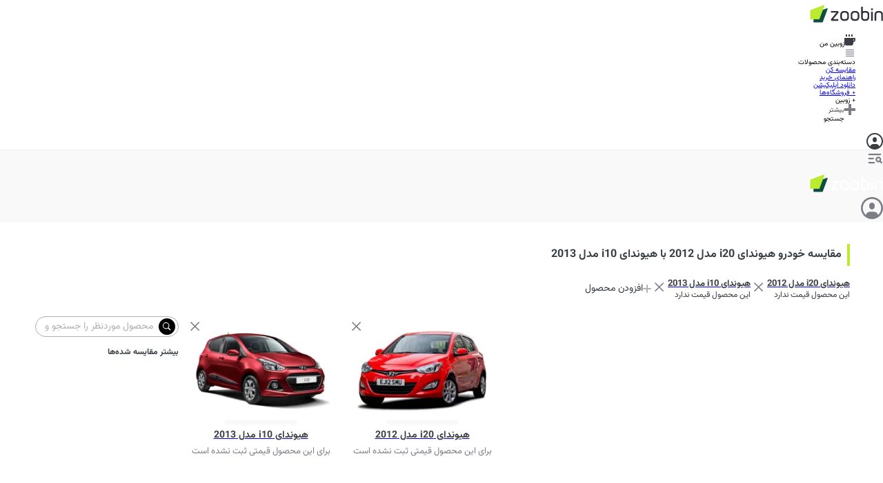

--- FILE ---
content_type: text/css; charset=UTF-8
request_url: https://www.zoomit.ir/product/_next/static/chunks/c02af52830cc8675.css
body_size: 274
content:
.VisualBannerMobile-module-scss-module__Tln1tq__pagination{z-index:99;justify-content:center;gap:4px;display:flex;bottom:-12px;left:50%;transform:translate(-50%)}.VisualBannerMobile-module-scss-module__Tln1tq__pagination>div{background-color:#d8d8d8;border-radius:50%;width:8px;height:8px;display:inline-block}.VisualBannerMobile-module-scss-module__Tln1tq__pagination>div.VisualBannerMobile-module-scss-module__Tln1tq__active{background-color:var(--primary-1);transform:scale(1.1)}.VisualBannerMobile-module-scss-module__Tln1tq__pagination>div.VisualBannerMobile-module-scss-module__Tln1tq__active>div{background-color:var(--white);border-radius:50%;animation:5s ease-in-out VisualBannerMobile-module-scss-module__Tln1tq__progressBar}@keyframes VisualBannerMobile-module-scss-module__Tln1tq__progressBar{0%{width:0}to{width:4rem}}.VisualBannerMobile-module-scss-module__Tln1tq__swiperContainer{position:initial}.VisualBannerMobile-module-scss-module__Tln1tq__swiperContainer .swiper-wrapper{height:var(--swiper-height)}
/*# sourceMappingURL=bdfbfab31ca0437e.css.map*/